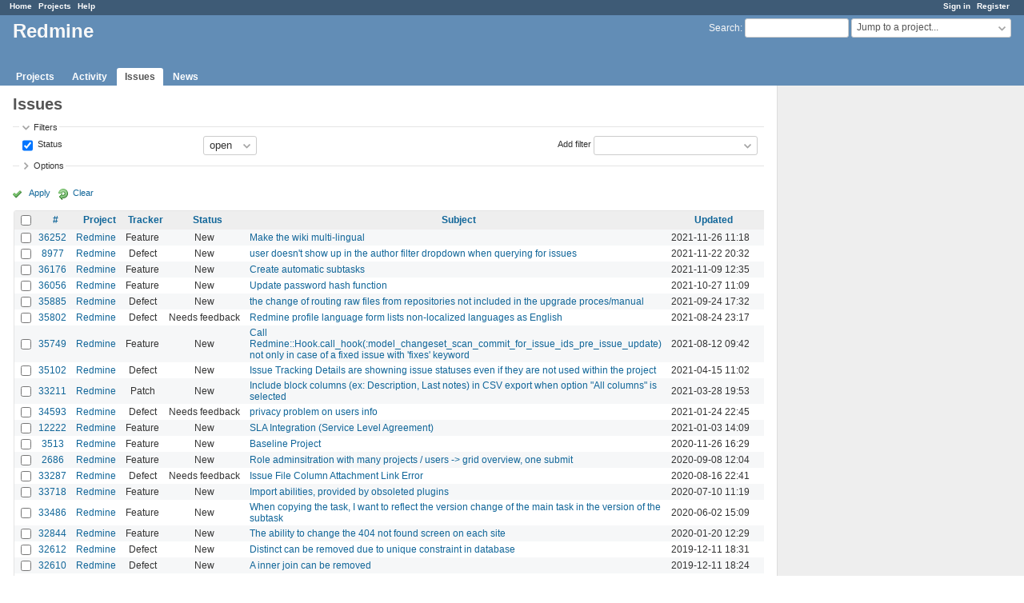

--- FILE ---
content_type: text/html; charset=utf-8
request_url: https://www.google.com/recaptcha/api2/aframe
body_size: 265
content:
<!DOCTYPE HTML><html><head><meta http-equiv="content-type" content="text/html; charset=UTF-8"></head><body><script nonce="_UMb8PNztiM8eSn2b-OS5A">/** Anti-fraud and anti-abuse applications only. See google.com/recaptcha */ try{var clients={'sodar':'https://pagead2.googlesyndication.com/pagead/sodar?'};window.addEventListener("message",function(a){try{if(a.source===window.parent){var b=JSON.parse(a.data);var c=clients[b['id']];if(c){var d=document.createElement('img');d.src=c+b['params']+'&rc='+(localStorage.getItem("rc::a")?sessionStorage.getItem("rc::b"):"");window.document.body.appendChild(d);sessionStorage.setItem("rc::e",parseInt(sessionStorage.getItem("rc::e")||0)+1);localStorage.setItem("rc::h",'1769111218395');}}}catch(b){}});window.parent.postMessage("_grecaptcha_ready", "*");}catch(b){}</script></body></html>

--- FILE ---
content_type: text/css
request_url: https://www.redmine.org/stylesheets/context_menu.css?1679302129
body_size: 740
content:
#context-menu { position: absolute; z-index: 40; font-size: 0.9em;}

#context-menu ul, #context-menu li, #context-menu a {
  display:block;
  margin:0;
  padding:0;
  border:0;
}

#context-menu ul {
  width:150px;
  border: 1px solid #ccc;
  background:white;
  list-style:none;
  padding:2px;
  border-radius:2px;
}

#context-menu li {
  position:relative;
  padding:1px;
  z-index:39;
  border:1px solid white;
}
#context-menu li.folder ul { position:absolute; left:168px; /* IE6 */ top:-2px; max-height:300px; overflow:hidden; overflow-y: auto; }
#context-menu li.folder>ul { left:148px; }

#context-menu.reverse-y li.folder>ul, #context-menu li.folder.up>ul { top:auto; bottom:0; }
#context-menu.reverse-x li.folder ul { left:auto; right:168px; /* IE6 */ }
#context-menu.reverse-x li.folder>ul { right:148px; }

#context-menu.reverse-y li.folder.down>ul {
  position:absolute; top:-2px; bottom: auto; max-height:300px; overflow:hidden; overflow-y: auto;
}

#context-menu a {
  text-decoration:none !important;
  padding: 2px 0px 2px 20px;
  width:100%; /* IE */
}
#context-menu li>a { width:auto; } /* others */
#context-menu a.disabled, #context-menu a.disabled:hover {color: #aaa;}
#context-menu li a.submenu { padding-right:16px; background:url("../images/arrow_right.png") right no-repeat; }
#context-menu li:hover { border:1px solid #628db6; background-color:#eef5fd; border-radius:3px; }
#context-menu a:hover {color:#2A5685;}
#context-menu li.folder:hover { z-index:40; }
#context-menu ul ul, #context-menu  li:hover ul ul { display:none; }
#context-menu li:hover ul, #context-menu li:hover li:hover ul { display:block; }
#context-menu a.icon-checked {background-position: 3px 40%;}

/* selected element */
.context-menu-selection { background-color:#507AAA !important; color:#f8f8f8 !important; }
.context-menu-selection a, .context-menu-selection a:hover { color:#f8f8f8 !important; }
.context-menu-selection:hover { background-color:#507AAA !important; color:#f8f8f8  !important; }
div#gantt_area .context-menu-selection { background-color: rgba(80, 122, 170, 0.48) !important; }
div#gantt_area .context-menu-selection:hover { background-color: rgba(80, 122, 170, 0.48) !important; }
div#gantt_area .context-menu-selection a { color: #169 !important; }
